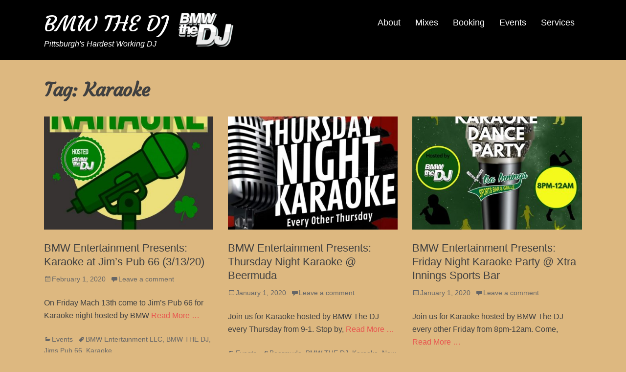

--- FILE ---
content_type: text/html; charset=UTF-8
request_url: http://bmwthedj.com/tag/karaoke/
body_size: 5705
content:
		<!DOCTYPE html>
		<html lang="en-US">
		
<head>
		<meta charset="UTF-8">
		<meta name="viewport" content="width=device-width, initial-scale=1, minimum-scale=1">
		<link rel="profile" href="http://gmpg.org/xfn/11">
		<title>Karaoke &#8211; BMW THE DJ</title>
<meta name='robots' content='max-image-preview:large' />
<link rel='dns-prefetch' href='//fonts.googleapis.com' />
<link rel='dns-prefetch' href='//s.w.org' />
<link rel="alternate" type="application/rss+xml" title="BMW THE DJ &raquo; Feed" href="http://bmwthedj.com/feed/" />
<link rel="alternate" type="application/rss+xml" title="BMW THE DJ &raquo; Comments Feed" href="http://bmwthedj.com/comments/feed/" />
<link rel="alternate" type="application/rss+xml" title="BMW THE DJ &raquo; Karaoke Tag Feed" href="http://bmwthedj.com/tag/karaoke/feed/" />
		<script type="text/javascript">
			window._wpemojiSettings = {"baseUrl":"https:\/\/s.w.org\/images\/core\/emoji\/13.1.0\/72x72\/","ext":".png","svgUrl":"https:\/\/s.w.org\/images\/core\/emoji\/13.1.0\/svg\/","svgExt":".svg","source":{"concatemoji":"http:\/\/bmwthedj.com\/wp-includes\/js\/wp-emoji-release.min.js?ver=5.8.12"}};
			!function(e,a,t){var n,r,o,i=a.createElement("canvas"),p=i.getContext&&i.getContext("2d");function s(e,t){var a=String.fromCharCode;p.clearRect(0,0,i.width,i.height),p.fillText(a.apply(this,e),0,0);e=i.toDataURL();return p.clearRect(0,0,i.width,i.height),p.fillText(a.apply(this,t),0,0),e===i.toDataURL()}function c(e){var t=a.createElement("script");t.src=e,t.defer=t.type="text/javascript",a.getElementsByTagName("head")[0].appendChild(t)}for(o=Array("flag","emoji"),t.supports={everything:!0,everythingExceptFlag:!0},r=0;r<o.length;r++)t.supports[o[r]]=function(e){if(!p||!p.fillText)return!1;switch(p.textBaseline="top",p.font="600 32px Arial",e){case"flag":return s([127987,65039,8205,9895,65039],[127987,65039,8203,9895,65039])?!1:!s([55356,56826,55356,56819],[55356,56826,8203,55356,56819])&&!s([55356,57332,56128,56423,56128,56418,56128,56421,56128,56430,56128,56423,56128,56447],[55356,57332,8203,56128,56423,8203,56128,56418,8203,56128,56421,8203,56128,56430,8203,56128,56423,8203,56128,56447]);case"emoji":return!s([10084,65039,8205,55357,56613],[10084,65039,8203,55357,56613])}return!1}(o[r]),t.supports.everything=t.supports.everything&&t.supports[o[r]],"flag"!==o[r]&&(t.supports.everythingExceptFlag=t.supports.everythingExceptFlag&&t.supports[o[r]]);t.supports.everythingExceptFlag=t.supports.everythingExceptFlag&&!t.supports.flag,t.DOMReady=!1,t.readyCallback=function(){t.DOMReady=!0},t.supports.everything||(n=function(){t.readyCallback()},a.addEventListener?(a.addEventListener("DOMContentLoaded",n,!1),e.addEventListener("load",n,!1)):(e.attachEvent("onload",n),a.attachEvent("onreadystatechange",function(){"complete"===a.readyState&&t.readyCallback()})),(n=t.source||{}).concatemoji?c(n.concatemoji):n.wpemoji&&n.twemoji&&(c(n.twemoji),c(n.wpemoji)))}(window,document,window._wpemojiSettings);
		</script>
		<style type="text/css">
img.wp-smiley,
img.emoji {
	display: inline !important;
	border: none !important;
	box-shadow: none !important;
	height: 1em !important;
	width: 1em !important;
	margin: 0 .07em !important;
	vertical-align: -0.1em !important;
	background: none !important;
	padding: 0 !important;
}
</style>
	<link rel='stylesheet' id='twb-open-sans-css'  href='https://fonts.googleapis.com/css?family=Open+Sans%3A300%2C400%2C500%2C600%2C700%2C800&#038;display=swap&#038;ver=5.8.12' type='text/css' media='all' />
<link rel='stylesheet' id='twb-global-css'  href='http://bmwthedj.com/wp-content/plugins/wd-instagram-feed/booster/assets/css/global.css?ver=1.0.0' type='text/css' media='all' />
<link rel='stylesheet' id='wp-block-library-css'  href='http://bmwthedj.com/wp-includes/css/dist/block-library/style.min.css?ver=5.8.12' type='text/css' media='all' />
<link rel='stylesheet' id='genericons-css'  href='http://bmwthedj.com/wp-content/themes/rock-star/css/genericons/genericons.css?ver=3.4.1' type='text/css' media='all' />
<link rel='stylesheet' id='rock-star-style-css'  href='http://bmwthedj.com/wp-content/themes/rock-star/style.css?ver=1.6.5' type='text/css' media='all' />
<link rel='stylesheet' id='rock-star-fonts-css'  href='//fonts.googleapis.com/css?family=Courgette&#038;ver=1.6.5' type='text/css' media='all' />
<link rel='stylesheet' id='rock-star-light-css'  href='http://bmwthedj.com/wp-content/themes/rock-star/css/colors/light.css' type='text/css' media='all' />
<style id='akismet-widget-style-inline-css' type='text/css'>

			.a-stats {
				--akismet-color-mid-green: #357b49;
				--akismet-color-white: #fff;
				--akismet-color-light-grey: #f6f7f7;

				max-width: 350px;
				width: auto;
			}

			.a-stats * {
				all: unset;
				box-sizing: border-box;
			}

			.a-stats strong {
				font-weight: 600;
			}

			.a-stats a.a-stats__link,
			.a-stats a.a-stats__link:visited,
			.a-stats a.a-stats__link:active {
				background: var(--akismet-color-mid-green);
				border: none;
				box-shadow: none;
				border-radius: 8px;
				color: var(--akismet-color-white);
				cursor: pointer;
				display: block;
				font-family: -apple-system, BlinkMacSystemFont, 'Segoe UI', 'Roboto', 'Oxygen-Sans', 'Ubuntu', 'Cantarell', 'Helvetica Neue', sans-serif;
				font-weight: 500;
				padding: 12px;
				text-align: center;
				text-decoration: none;
				transition: all 0.2s ease;
			}

			/* Extra specificity to deal with TwentyTwentyOne focus style */
			.widget .a-stats a.a-stats__link:focus {
				background: var(--akismet-color-mid-green);
				color: var(--akismet-color-white);
				text-decoration: none;
			}

			.a-stats a.a-stats__link:hover {
				filter: brightness(110%);
				box-shadow: 0 4px 12px rgba(0, 0, 0, 0.06), 0 0 2px rgba(0, 0, 0, 0.16);
			}

			.a-stats .count {
				color: var(--akismet-color-white);
				display: block;
				font-size: 1.5em;
				line-height: 1.4;
				padding: 0 13px;
				white-space: nowrap;
			}
		
</style>
<script type='text/javascript' src='http://bmwthedj.com/wp-includes/js/jquery/jquery.min.js?ver=3.6.0' id='jquery-core-js'></script>
<script type='text/javascript' src='http://bmwthedj.com/wp-includes/js/jquery/jquery-migrate.min.js?ver=3.3.2' id='jquery-migrate-js'></script>
<script type='text/javascript' src='http://bmwthedj.com/wp-content/plugins/wd-instagram-feed/booster/assets/js/circle-progress.js?ver=1.2.2' id='twb-circle-js'></script>
<script type='text/javascript' id='twb-global-js-extra'>
/* <![CDATA[ */
var twb = {"nonce":"64136b0ccd","ajax_url":"http:\/\/bmwthedj.com\/wp-admin\/admin-ajax.php","plugin_url":"http:\/\/bmwthedj.com\/wp-content\/plugins\/wd-instagram-feed\/booster","href":"http:\/\/bmwthedj.com\/wp-admin\/admin.php?page=twb_instagram-feed"};
var twb = {"nonce":"64136b0ccd","ajax_url":"http:\/\/bmwthedj.com\/wp-admin\/admin-ajax.php","plugin_url":"http:\/\/bmwthedj.com\/wp-content\/plugins\/wd-instagram-feed\/booster","href":"http:\/\/bmwthedj.com\/wp-admin\/admin.php?page=twb_instagram-feed"};
/* ]]> */
</script>
<script type='text/javascript' src='http://bmwthedj.com/wp-content/plugins/wd-instagram-feed/booster/assets/js/global.js?ver=1.0.0' id='twb-global-js'></script>
<script type='text/javascript' src='http://bmwthedj.com/wp-content/themes/rock-star/js/html5.min.js?ver=3.7.3' id='rock-star--html5-js'></script>
<script type='text/javascript' id='rock-star-custom-scripts-js-extra'>
/* <![CDATA[ */
var screenReaderText = {"expand":"expand child menu","collapse":"collapse child menu"};
/* ]]> */
</script>
<script type='text/javascript' src='http://bmwthedj.com/wp-content/themes/rock-star/js/custom-scripts.min.js' id='rock-star-custom-scripts-js'></script>
<link rel="https://api.w.org/" href="http://bmwthedj.com/wp-json/" /><link rel="alternate" type="application/json" href="http://bmwthedj.com/wp-json/wp/v2/tags/53" /><link rel="EditURI" type="application/rsd+xml" title="RSD" href="http://bmwthedj.com/xmlrpc.php?rsd" />
<link rel="wlwmanifest" type="application/wlwmanifest+xml" href="http://bmwthedj.com/wp-includes/wlwmanifest.xml" /> 
<style type="text/css" id="custom-background-css">
body.custom-background { background-color: #ddb880; }
</style>
	<link rel="icon" href="http://bmwthedj.com/wp-content/uploads/2018/09/cropped-image1-32x32.png" sizes="32x32" />
<link rel="icon" href="http://bmwthedj.com/wp-content/uploads/2018/09/cropped-image1-192x192.png" sizes="192x192" />
<link rel="apple-touch-icon" href="http://bmwthedj.com/wp-content/uploads/2018/09/cropped-image1-180x180.png" />
<meta name="msapplication-TileImage" content="http://bmwthedj.com/wp-content/uploads/2018/09/cropped-image1-270x270.png" />
<!-- BMW THE DJ inline CSS Styles -->
<style type="text/css" media="screen">
.site-title a, .site-description { color: #ffffff; }
#featured-content {
background-image: url("http://bmwthedj.com/wp-content/uploads/2018/09/BMW22.jpg");
background-repeat: no-repeat;
background-size: inherit;
}</style>
</head>

<body class="archive tag tag-karaoke tag-53 custom-background wp-custom-logo layout-one-column no-sidebar full-width excerpt-image-top header-bg">


		<div id="page" class="hfeed site">
				<div class="site-inner">
			<a class="skip-link screen-reader-text" href="#content">Skip to content</a>
				<header id="masthead" class="site-header" role="banner">
			<div class="wrapper">
		
		<div class="site-branding logo-right">
			
			<div class="site-logo"><a href="http://bmwthedj.com/" class="custom-logo-link" rel="home"><img width="544" height="360" src="http://bmwthedj.com/wp-content/uploads/2018/09/image1.png" class="custom-logo" alt="BMW THE DJ" srcset="http://bmwthedj.com/wp-content/uploads/2018/09/image1.png 544w, http://bmwthedj.com/wp-content/uploads/2018/09/image1-300x199.png 300w" sizes="(max-width: 544px) 100vw, 544px" /></a>
        	</div><!-- .site-logo -->
    		
			<div id="site-details"><p class="site-title"><a href="http://bmwthedj.com/" rel="home">BMW THE DJ</a></p><p class="site-description">Pittsburgh&#039;s Hardest Working DJ</p>
			</div><!-- #site-details -->
		</div><!-- .site-branding -->    <button id="menu-toggle" class="menu-toggle">Menu</button>

    <div id="site-header-menu" class="site-header-menu">
        <nav aria-label="Primary Menu" role="navigation" class="main-navigation" id="site-navigation">
            <div class="menu-main-menu-container">
                <ul id="menu-main" class="menu nav-menu"><li id="menu-item-21" class="menu-item menu-item-type-post_type menu-item-object-page menu-item-home menu-item-21"><a href="http://bmwthedj.com/about/">About</a></li>
<li id="menu-item-434" class="menu-item menu-item-type-taxonomy menu-item-object-category menu-item-434"><a href="http://bmwthedj.com/category/mixes/">Mixes</a></li>
<li id="menu-item-17" class="menu-item menu-item-type-post_type menu-item-object-page menu-item-17"><a href="http://bmwthedj.com/booking/">Booking</a></li>
<li id="menu-item-435" class="menu-item menu-item-type-taxonomy menu-item-object-category menu-item-435"><a href="http://bmwthedj.com/category/events/">Events</a></li>
<li id="menu-item-16" class="menu-item menu-item-type-post_type menu-item-object-page current_page_parent menu-item-16"><a href="http://bmwthedj.com/services/">Services</a></li>
</ul>            </div><!--end menu-main-menu-container-->
         </nav><!--end main-navigation-->
    </div><!-- .site-header-menu -->
    			</div><!-- .wrapper -->
		</header><!-- #masthead.site-header-->
				<div id="content" class="site-content">
			<div class="wrapper">
			<div id="primary" class="content-area">
				<main id="main" class="site-main" role="main">
		
			<header class="page-header" style="animation-delay: 0.3s; animation-duration: 2s;">
		    <h1 class="page-title">Tag: <span>Karaoke</span></h1>		</header>

		<div id="archive-blog-wrapper" class="archive-blog-wrapper three-columns">

										
<article id="post-856" class="post-856 post type-post status-publish format-standard has-post-thumbnail hentry category-events tag-bmw-entertainment-llc tag-bmw-the-dj tag-jims-pub-66 tag-karaoke excerpt-image-top">
				<figure class="featured-image">
	            <a rel="bookmark" href="http://bmwthedj.com/bmw-entertainment-presents-karaoke-at-jims-pub-66-3-13-20/">
	            <img width="420" height="280" src="http://bmwthedj.com/wp-content/uploads/2020/02/82231240_545542829508335_3221225802712481792_o-420x280.jpg" class="attachment-post-thumbnail size-post-thumbnail wp-post-image" alt="" loading="lazy" srcset="http://bmwthedj.com/wp-content/uploads/2020/02/82231240_545542829508335_3221225802712481792_o-420x280.jpg 420w, http://bmwthedj.com/wp-content/uploads/2020/02/82231240_545542829508335_3221225802712481792_o-385x257.jpg 385w" sizes="(max-width: 420px) 100vw, 420px" />				</a>
	        </figure>
	   	


	<div class="entry-container">
		<header class="entry-header">
			
            <h2 class="entry-title"><a href="http://bmwthedj.com/bmw-entertainment-presents-karaoke-at-jims-pub-66-3-13-20/" rel="bookmark">BMW Entertainment Presents: Karaoke at Jim&#8217;s Pub 66 (3/13/20)</a></h2>
            <p class="entry-meta"><span class="posted-on"><span class="screen-reader-text">Posted on</span><a href="http://bmwthedj.com/bmw-entertainment-presents-karaoke-at-jims-pub-66-3-13-20/" rel="bookmark"><time datetime="2020-02-01T00:12:07-05:00" class="entry-date published">February 1, 2020</time><time datetime="2020-02-01T00:12:07-05:00" class="updated">February 1, 2020</time></a></span><span class="comments-link"><a href="http://bmwthedj.com/bmw-entertainment-presents-karaoke-at-jims-pub-66-3-13-20/#respond">Leave a comment</a></span></p><!-- .entry-meta -->
        </header><!-- .entry-header -->

					<div class="entry-content">
				<p>On Friday Mach 13th come to Jim&#8217;s Pub 66 for Karaoke night hosted by BMW <span class="read-more"><a class="more-link btn btn-transparent" href="http://bmwthedj.com/bmw-entertainment-presents-karaoke-at-jims-pub-66-3-13-20/">Read More &#8230;</a></span></p>
			</div><!-- .entry-summary -->
		
		<footer class="entry-footer">
			<p class="entry-meta"><span class="cat-links"><span class="screen-reader-text">Categories</span><a href="http://bmwthedj.com/category/events/" rel="category tag">Events</a></span><span class="tags-links"><span class="screen-reader-text">Tags</span><a href="http://bmwthedj.com/tag/bmw-entertainment-llc/" rel="tag">BMW Entertainment LLC</a>, <a href="http://bmwthedj.com/tag/bmw-the-dj/" rel="tag">BMW THE DJ</a>, <a href="http://bmwthedj.com/tag/jims-pub-66/" rel="tag">Jims Pub 66</a>, <a href="http://bmwthedj.com/tag/karaoke/" rel="tag">Karaoke</a></span></p><!-- .entry-meta -->		</footer><!-- .entry-footer -->
	</div><!-- .entry-container -->
</article><!-- .blog-wrapper -->							
<article id="post-811" class="post-811 post type-post status-publish format-standard has-post-thumbnail hentry category-events tag-beermuda tag-bmw-the-dj tag-karaoke tag-new-kensington-pa tag-thursday excerpt-image-top">
				<figure class="featured-image">
	            <a rel="bookmark" href="http://bmwthedj.com/bmw-entertainment-presents-thursday-night-karaoke-beermuda/">
	            <img width="420" height="280" src="http://bmwthedj.com/wp-content/uploads/2020/02/82006979_1328532297331463_3242051807073009664_o-420x280.jpg" class="attachment-post-thumbnail size-post-thumbnail wp-post-image" alt="" loading="lazy" srcset="http://bmwthedj.com/wp-content/uploads/2020/02/82006979_1328532297331463_3242051807073009664_o-420x280.jpg 420w, http://bmwthedj.com/wp-content/uploads/2020/02/82006979_1328532297331463_3242051807073009664_o-385x257.jpg 385w" sizes="(max-width: 420px) 100vw, 420px" />				</a>
	        </figure>
	   	


	<div class="entry-container">
		<header class="entry-header">
			
            <h2 class="entry-title"><a href="http://bmwthedj.com/bmw-entertainment-presents-thursday-night-karaoke-beermuda/" rel="bookmark">BMW Entertainment Presents: Thursday Night Karaoke @ Beermuda</a></h2>
            <p class="entry-meta"><span class="posted-on"><span class="screen-reader-text">Posted on</span><a href="http://bmwthedj.com/bmw-entertainment-presents-thursday-night-karaoke-beermuda/" rel="bookmark"><time datetime="2020-01-01T02:56:05-05:00" class="entry-date published">January 1, 2020</time><time datetime="2020-01-01T02:56:05-05:00" class="updated">January 1, 2020</time></a></span><span class="comments-link"><a href="http://bmwthedj.com/bmw-entertainment-presents-thursday-night-karaoke-beermuda/#respond">Leave a comment</a></span></p><!-- .entry-meta -->
        </header><!-- .entry-header -->

					<div class="entry-content">
				<p>Join us for Karaoke hosted by BMW The DJ every Thursday from 9-1. Stop by, <span class="read-more"><a class="more-link btn btn-transparent" href="http://bmwthedj.com/bmw-entertainment-presents-thursday-night-karaoke-beermuda/">Read More &#8230;</a></span></p>
			</div><!-- .entry-summary -->
		
		<footer class="entry-footer">
			<p class="entry-meta"><span class="cat-links"><span class="screen-reader-text">Categories</span><a href="http://bmwthedj.com/category/events/" rel="category tag">Events</a></span><span class="tags-links"><span class="screen-reader-text">Tags</span><a href="http://bmwthedj.com/tag/beermuda/" rel="tag">Beermuda</a>, <a href="http://bmwthedj.com/tag/bmw-the-dj/" rel="tag">BMW THE DJ</a>, <a href="http://bmwthedj.com/tag/karaoke/" rel="tag">Karaoke</a>, <a href="http://bmwthedj.com/tag/new-kensington-pa/" rel="tag">New Kensington PA</a>, <a href="http://bmwthedj.com/tag/thursday/" rel="tag">Thursday</a></span></p><!-- .entry-meta -->		</footer><!-- .entry-footer -->
	</div><!-- .entry-container -->
</article><!-- .blog-wrapper -->							
<article id="post-808" class="post-808 post type-post status-publish format-standard has-post-thumbnail hentry category-events tag-bmw-entertainment tag-bmw-the-dj tag-karaoke tag-tarentum tag-xtra-innings-sports-bar excerpt-image-top">
				<figure class="featured-image">
	            <a rel="bookmark" href="http://bmwthedj.com/bmw-entertainment-presents-friday-night-karaoke-party-xtra-innings-sports-bar/">
	            <img width="420" height="280" src="http://bmwthedj.com/wp-content/uploads/2020/02/81587682_534155993980352_8406430838673113088_o-420x280.jpg" class="attachment-post-thumbnail size-post-thumbnail wp-post-image" alt="" loading="lazy" srcset="http://bmwthedj.com/wp-content/uploads/2020/02/81587682_534155993980352_8406430838673113088_o-420x280.jpg 420w, http://bmwthedj.com/wp-content/uploads/2020/02/81587682_534155993980352_8406430838673113088_o-385x257.jpg 385w" sizes="(max-width: 420px) 100vw, 420px" />				</a>
	        </figure>
	   	


	<div class="entry-container">
		<header class="entry-header">
			
            <h2 class="entry-title"><a href="http://bmwthedj.com/bmw-entertainment-presents-friday-night-karaoke-party-xtra-innings-sports-bar/" rel="bookmark">BMW Entertainment Presents:  Friday Night Karaoke Party @ Xtra Innings Sports Bar</a></h2>
            <p class="entry-meta"><span class="posted-on"><span class="screen-reader-text">Posted on</span><a href="http://bmwthedj.com/bmw-entertainment-presents-friday-night-karaoke-party-xtra-innings-sports-bar/" rel="bookmark"><time datetime="2020-01-01T02:45:41-05:00" class="entry-date published">January 1, 2020</time><time datetime="2020-01-01T02:45:41-05:00" class="updated">January 1, 2020</time></a></span><span class="comments-link"><a href="http://bmwthedj.com/bmw-entertainment-presents-friday-night-karaoke-party-xtra-innings-sports-bar/#respond">Leave a comment</a></span></p><!-- .entry-meta -->
        </header><!-- .entry-header -->

					<div class="entry-content">
				<p>Join us for Karaoke hosted by BMW The DJ every other Friday from 8pm-12am. Come, <span class="read-more"><a class="more-link btn btn-transparent" href="http://bmwthedj.com/bmw-entertainment-presents-friday-night-karaoke-party-xtra-innings-sports-bar/">Read More &#8230;</a></span></p>
			</div><!-- .entry-summary -->
		
		<footer class="entry-footer">
			<p class="entry-meta"><span class="cat-links"><span class="screen-reader-text">Categories</span><a href="http://bmwthedj.com/category/events/" rel="category tag">Events</a></span><span class="tags-links"><span class="screen-reader-text">Tags</span><a href="http://bmwthedj.com/tag/bmw-entertainment/" rel="tag">BMW entertainment</a>, <a href="http://bmwthedj.com/tag/bmw-the-dj/" rel="tag">BMW THE DJ</a>, <a href="http://bmwthedj.com/tag/karaoke/" rel="tag">Karaoke</a>, <a href="http://bmwthedj.com/tag/tarentum/" rel="tag">Tarentum</a>, <a href="http://bmwthedj.com/tag/xtra-innings-sports-bar/" rel="tag">Xtra Innings Sports Bar</a></span></p><!-- .entry-meta -->		</footer><!-- .entry-footer -->
	</div><!-- .entry-container -->
</article><!-- .blog-wrapper -->							
<article id="post-362" class="post-362 post type-post status-publish format-standard has-post-thumbnail hentry category-events tag-bmw-the-dj tag-karaoke tag-karaoke-sunday excerpt-image-top">
				<figure class="featured-image">
	            <a rel="bookmark" href="http://bmwthedj.com/bmw-entertainment-7101-lounge-presents-karaoke-sunday/">
	            <img width="420" height="185" src="http://bmwthedj.com/wp-content/uploads/2018/08/7101-LOUNGE-SUNDAY-AUG-1-680x300.jpg" class="attachment-post-thumbnail size-post-thumbnail wp-post-image" alt="BMW Entertainment &amp; 7101 Lounge Presents: Karaoke Sunday" loading="lazy" />				</a>
	        </figure>
	   	


	<div class="entry-container">
		<header class="entry-header">
			
            <h2 class="entry-title"><a href="http://bmwthedj.com/bmw-entertainment-7101-lounge-presents-karaoke-sunday/" rel="bookmark">BMW Entertainment &#038; 7101 Lounge Presents: Karaoke Sunday</a></h2>
            <p class="entry-meta"><span class="posted-on"><span class="screen-reader-text">Posted on</span><a href="http://bmwthedj.com/bmw-entertainment-7101-lounge-presents-karaoke-sunday/" rel="bookmark"><time datetime="2018-08-03T21:59:18-05:00" class="entry-date published">August 3, 2018</time><time datetime="2018-08-03T21:59:18-05:00" class="updated">August 3, 2018</time></a></span><span class="comments-link"><a href="http://bmwthedj.com/bmw-entertainment-7101-lounge-presents-karaoke-sunday/#respond">Leave a comment</a></span></p><!-- .entry-meta -->
        </header><!-- .entry-header -->

					<div class="entry-content">
				<p>BMW The DJ Hosts Karaoke Sundays at Lounge 7101 in Pittsburgh&#8217;s east side. Lounge 7101 <span class="read-more"><a class="more-link btn btn-transparent" href="http://bmwthedj.com/bmw-entertainment-7101-lounge-presents-karaoke-sunday/">Read More &#8230;</a></span></p>
			</div><!-- .entry-summary -->
		
		<footer class="entry-footer">
			<p class="entry-meta"><span class="cat-links"><span class="screen-reader-text">Categories</span><a href="http://bmwthedj.com/category/events/" rel="category tag">Events</a></span><span class="tags-links"><span class="screen-reader-text">Tags</span><a href="http://bmwthedj.com/tag/bmw-the-dj/" rel="tag">BMW THE DJ</a>, <a href="http://bmwthedj.com/tag/karaoke/" rel="tag">Karaoke</a>, <a href="http://bmwthedj.com/tag/karaoke-sunday/" rel="tag">Karaoke Sunday</a></span></p><!-- .entry-meta -->		</footer><!-- .entry-footer -->
	</div><!-- .entry-container -->
</article><!-- .blog-wrapper -->					</div><!-- archive-blog-wrapper -->

		
	

		</main><!-- #main -->
				</div><!-- #primary -->
					</div><!-- .wrapper -->
	    </div><!-- #content -->
			<footer id="colophon" class="site-footer">
    
			<div id="site-generator" class="site-info" role="contentinfo">
				<div class="wrapper">
					<span>Copyright &copy; 2026 <a href="https://bmwthedj.com/">BMW THE DJ</a>. All Rights Reserved.  &#124; Rock Star&nbsp;by&nbsp;<a target="_blank" href="https://catchthemes.com/">Catch Themes</a></span>
				</div><!-- .wrapper -->
			</div><!-- .site-info -->
	    		</footer><!-- #colophon -->
			</div><!-- end site -->
				</div><!-- #page -->
		
		<div class="backtotop genericon genericon-collapse">
			<span class="screen-reader-text">Scroll Up</span>
		</div><!-- .backtotop --><script type='text/javascript' src='http://bmwthedj.com/wp-content/themes/rock-star/js/navigation.min.js?ver=20120206' id='rock-star-navigation-js'></script>
<script type='text/javascript' src='http://bmwthedj.com/wp-content/themes/rock-star/js/skip-link-focus-fix.min.js?ver=20130115' id='rock-star-skip-link-focus-fix-js'></script>
<script type='text/javascript' src='http://bmwthedj.com/wp-content/themes/rock-star/js/fitvids.min.js?ver=1.1' id='jquery-fitvids-js'></script>
<script type='text/javascript' src='http://bmwthedj.com/wp-content/themes/rock-star/js/jquery.cycle/jquery.cycle2.min.js?ver=2.1.5' id='jquery-cycle2-js'></script>
<script type='text/javascript' src='http://bmwthedj.com/wp-content/themes/rock-star/js/jquery.cycle/jquery.cycle2.flip.min.js?ver=20140128' id='jquery-cycle2-flip-js'></script>
<script type='text/javascript' src='http://bmwthedj.com/wp-content/themes/rock-star/js/scrollup.min.js?ver=20072014' id='rock-star-scrollup-js'></script>
<script type='text/javascript' src='http://bmwthedj.com/wp-includes/js/wp-embed.min.js?ver=5.8.12' id='wp-embed-js'></script>

</body>
</html>